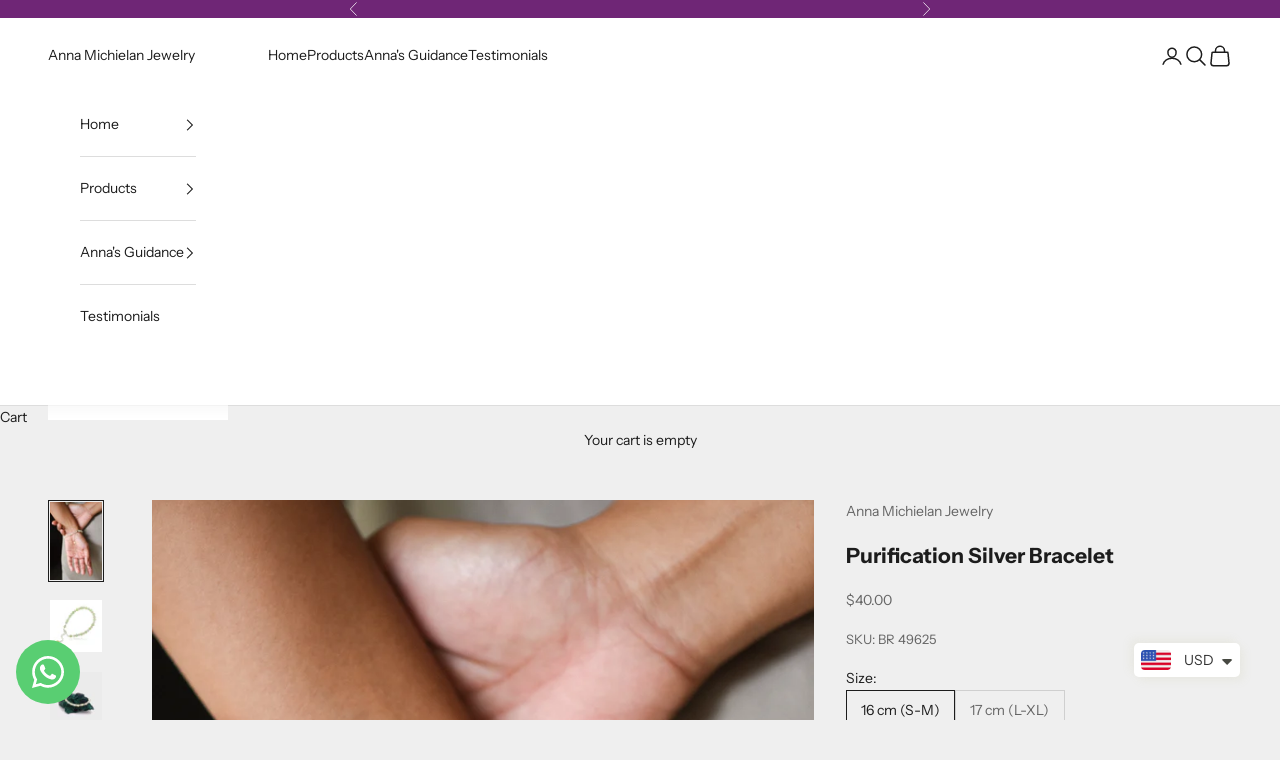

--- FILE ---
content_type: text/javascript; charset=utf-8
request_url: https://annamichielan.com/collections/heart-chakra/products/purification-silver-bracelet.js
body_size: 1222
content:
{"id":6161119903920,"title":"Purification Silver Bracelet","handle":"purification-silver-bracelet","description":"\u003cp\u003ePurification Bracelet – Heart Chakra Healing \u0026amp; Emotional Renewal\u003cbr\u003eCleanse and uplift your energy with the Purification Bracelet, a delicate yet powerful piece designed to activate and balance the Heart Chakra. Featuring a harmonious blend of \u003ca href=\"https:\/\/annamichielan.com\/blogs\/g\/green-tourmalinated-quartz\" target=\"_blank\" rel=\"noopener\"\u003eGreen Tourmalinated Quartz\u003c\/a\u003e and \u003ca href=\"https:\/\/annamichielan.com\/blogs\/r\/rose-quartz\" target=\"_blank\" rel=\"noopener\"\u003eRose Quartz\u003c\/a\u003e, this bracelet promotes emotional clarity, love, and energetic purification.\u003c\/p\u003e\n\u003cp\u003eKey Features:\u003cbr\u003eGemstones: Green Tourmalinated Quartz for energy cleansing and balance, Rose Quartz for love and emotional healing.\u003cbr\u003eHeart Chakra Activation: Encourages self-love, compassion, and emotional renewal.\u003cbr\u003eElegant Craftsmanship: Strung on beads wire with a 925 sterling silver clasp and chain, ensuring durability and a refined finish.\u003cbr\u003ePerfect for those seeking clarity, heart-centered healing, and energetic purification, this bracelet is a meaningful tool for emotional well-being. Order now to restore balance and embrace inner peace.\u003c\/p\u003e","published_at":"2021-01-16T20:11:53+08:00","created_at":"2021-01-16T11:45:15+08:00","vendor":"Anna Michielan Jewelry","type":"Bracelet","tags":["Green Tourmalinated Quartz","Rose Quartz"],"price":4000,"price_min":4000,"price_max":4000,"available":true,"price_varies":false,"compare_at_price":null,"compare_at_price_min":0,"compare_at_price_max":0,"compare_at_price_varies":false,"variants":[{"id":44801955496112,"title":"16 cm (S-M)","option1":"16 cm (S-M)","option2":null,"option3":null,"sku":"BR 49625","requires_shipping":true,"taxable":false,"featured_image":null,"available":true,"name":"Purification Silver Bracelet - 16 cm (S-M)","public_title":"16 cm (S-M)","options":["16 cm (S-M)"],"price":4000,"weight":7,"compare_at_price":null,"inventory_management":"shopify","barcode":"","requires_selling_plan":false,"selling_plan_allocations":[]},{"id":44801955758256,"title":"17 cm (L-XL)","option1":"17 cm (L-XL)","option2":null,"option3":null,"sku":"BR 49625","requires_shipping":true,"taxable":false,"featured_image":null,"available":true,"name":"Purification Silver Bracelet - 17 cm (L-XL)","public_title":"17 cm (L-XL)","options":["17 cm (L-XL)"],"price":4000,"weight":7,"compare_at_price":null,"inventory_management":"shopify","barcode":"","requires_selling_plan":false,"selling_plan_allocations":[]}],"images":["\/\/cdn.shopify.com\/s\/files\/1\/0526\/4444\/6384\/files\/DSC_4978_1.png?v=1733903246","\/\/cdn.shopify.com\/s\/files\/1\/0526\/4444\/6384\/products\/s101.jpg?v=1733903246","\/\/cdn.shopify.com\/s\/files\/1\/0526\/4444\/6384\/files\/B51_0965_552d99c3-0435-4245-9c39-1d4c0994c31c.png?v=1733903246"],"featured_image":"\/\/cdn.shopify.com\/s\/files\/1\/0526\/4444\/6384\/files\/DSC_4978_1.png?v=1733903246","options":[{"name":"Size","position":1,"values":["16 cm (S-M)","17 cm (L-XL)"]}],"url":"\/products\/purification-silver-bracelet","media":[{"alt":"Purification Silver Bracelet - Anna Michielan Jewelry","id":25914714390704,"position":1,"preview_image":{"aspect_ratio":0.667,"height":2000,"width":1333,"src":"https:\/\/cdn.shopify.com\/s\/files\/1\/0526\/4444\/6384\/files\/DSC_4978_1.png?v=1733903246"},"aspect_ratio":0.667,"height":2000,"media_type":"image","src":"https:\/\/cdn.shopify.com\/s\/files\/1\/0526\/4444\/6384\/files\/DSC_4978_1.png?v=1733903246","width":1333},{"alt":"silver bracelet with rose quartz and green tourmalinated stones and silver 925 chain extender on white background","id":15491847585968,"position":2,"preview_image":{"aspect_ratio":1.0,"height":900,"width":900,"src":"https:\/\/cdn.shopify.com\/s\/files\/1\/0526\/4444\/6384\/products\/s101.jpg?v=1733903246"},"aspect_ratio":1.0,"height":900,"media_type":"image","src":"https:\/\/cdn.shopify.com\/s\/files\/1\/0526\/4444\/6384\/products\/s101.jpg?v=1733903246","width":900},{"alt":null,"id":25659366867120,"position":3,"preview_image":{"aspect_ratio":1.0,"height":2160,"width":2160,"src":"https:\/\/cdn.shopify.com\/s\/files\/1\/0526\/4444\/6384\/files\/preview_images\/c5ed713c99b24d3fb747cb7276f7dc4c.thumbnail.0000000000.jpg?v=1695892749"},"aspect_ratio":1.0,"duration":15130,"media_type":"video","sources":[{"format":"mp4","height":480,"mime_type":"video\/mp4","url":"https:\/\/cdn.shopify.com\/videos\/c\/vp\/c5ed713c99b24d3fb747cb7276f7dc4c\/c5ed713c99b24d3fb747cb7276f7dc4c.SD-480p-1.5Mbps-18882824.mp4","width":480},{"format":"mp4","height":1080,"mime_type":"video\/mp4","url":"https:\/\/cdn.shopify.com\/videos\/c\/vp\/c5ed713c99b24d3fb747cb7276f7dc4c\/c5ed713c99b24d3fb747cb7276f7dc4c.HD-1080p-7.2Mbps-18882824.mp4","width":1080},{"format":"mp4","height":720,"mime_type":"video\/mp4","url":"https:\/\/cdn.shopify.com\/videos\/c\/vp\/c5ed713c99b24d3fb747cb7276f7dc4c\/c5ed713c99b24d3fb747cb7276f7dc4c.HD-720p-4.5Mbps-18882824.mp4","width":720},{"format":"m3u8","height":1080,"mime_type":"application\/x-mpegURL","url":"https:\/\/cdn.shopify.com\/videos\/c\/vp\/c5ed713c99b24d3fb747cb7276f7dc4c\/c5ed713c99b24d3fb747cb7276f7dc4c.m3u8","width":1080}]},{"alt":null,"id":27656862335152,"position":4,"preview_image":{"aspect_ratio":0.666,"height":1571,"width":1047,"src":"https:\/\/cdn.shopify.com\/s\/files\/1\/0526\/4444\/6384\/files\/B51_0965_552d99c3-0435-4245-9c39-1d4c0994c31c.png?v=1733903246"},"aspect_ratio":0.666,"height":1571,"media_type":"image","src":"https:\/\/cdn.shopify.com\/s\/files\/1\/0526\/4444\/6384\/files\/B51_0965_552d99c3-0435-4245-9c39-1d4c0994c31c.png?v=1733903246","width":1047}],"requires_selling_plan":false,"selling_plan_groups":[]}